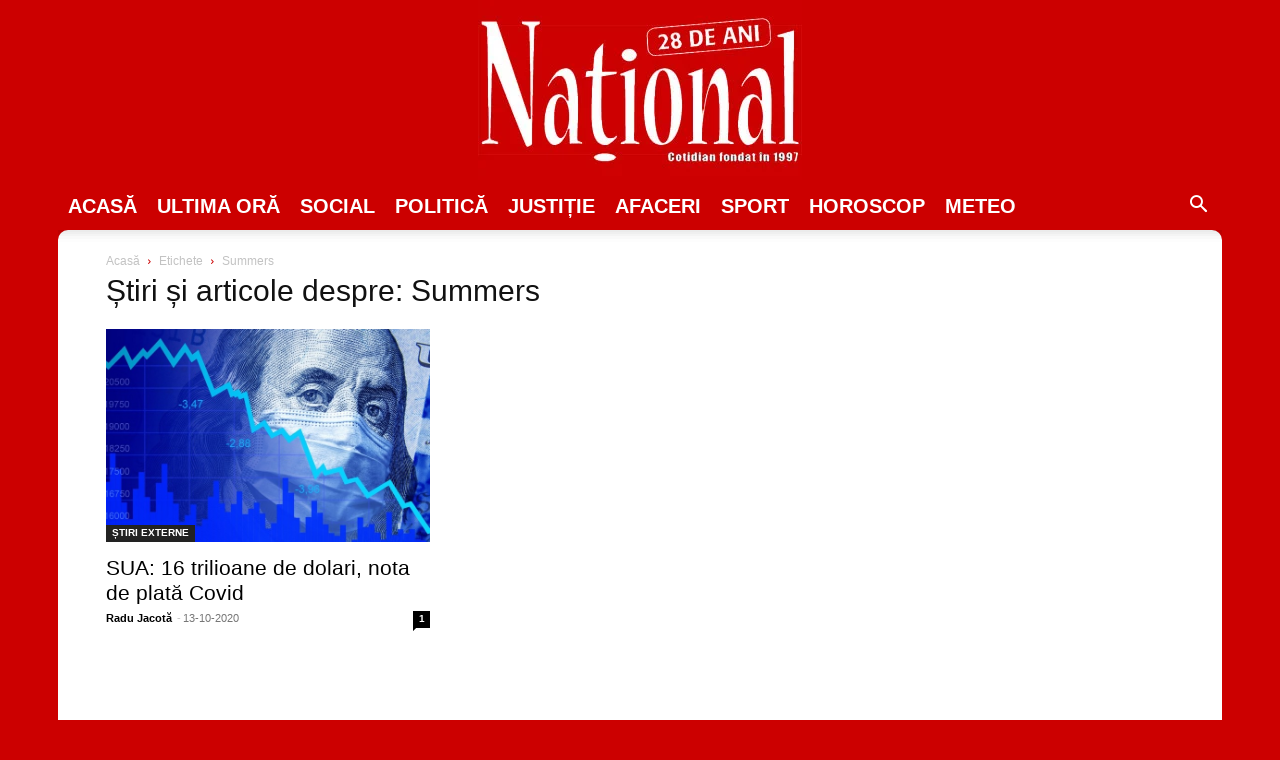

--- FILE ---
content_type: text/html; charset=utf-8
request_url: https://www.google.com/recaptcha/api2/aframe
body_size: 267
content:
<!DOCTYPE HTML><html><head><meta http-equiv="content-type" content="text/html; charset=UTF-8"></head><body><script nonce="hX805F1Lbq_tNFyXavM4Zw">/** Anti-fraud and anti-abuse applications only. See google.com/recaptcha */ try{var clients={'sodar':'https://pagead2.googlesyndication.com/pagead/sodar?'};window.addEventListener("message",function(a){try{if(a.source===window.parent){var b=JSON.parse(a.data);var c=clients[b['id']];if(c){var d=document.createElement('img');d.src=c+b['params']+'&rc='+(localStorage.getItem("rc::a")?sessionStorage.getItem("rc::b"):"");window.document.body.appendChild(d);sessionStorage.setItem("rc::e",parseInt(sessionStorage.getItem("rc::e")||0)+1);localStorage.setItem("rc::h",'1769140183798');}}}catch(b){}});window.parent.postMessage("_grecaptcha_ready", "*");}catch(b){}</script></body></html>